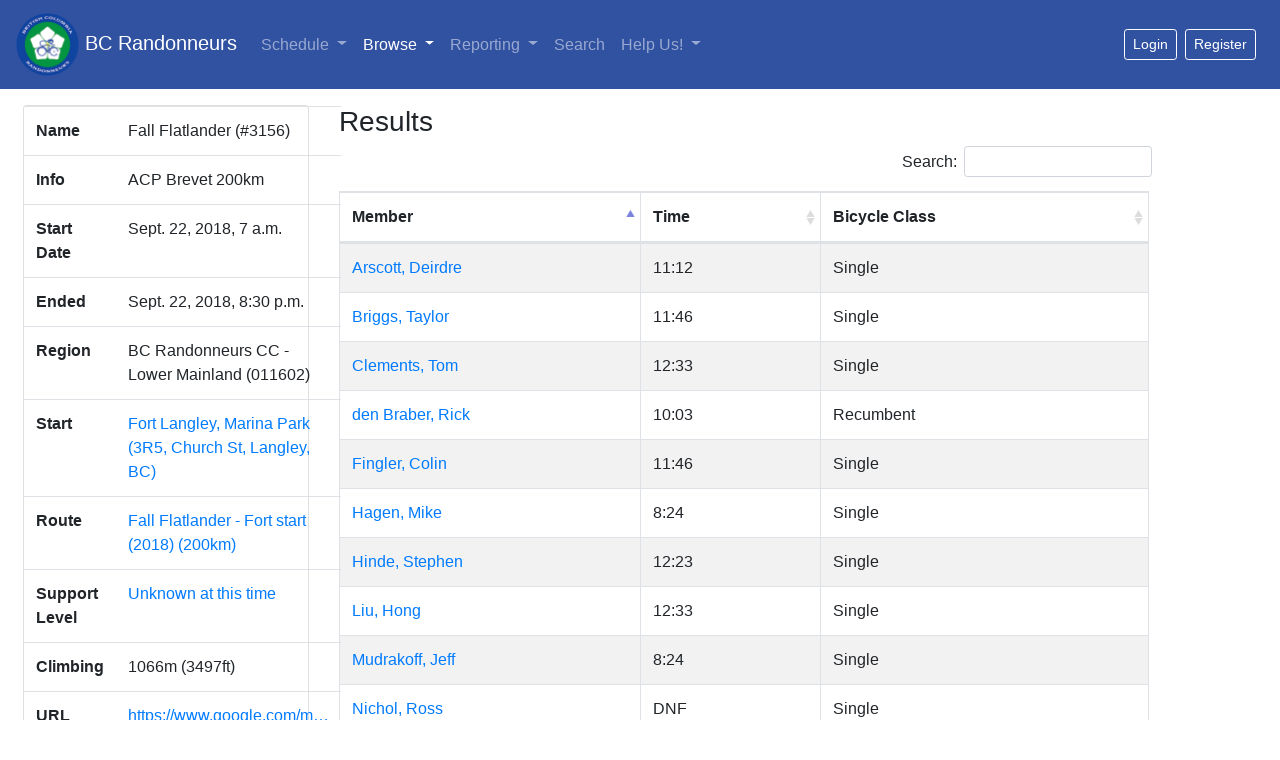

--- FILE ---
content_type: text/html; charset=utf-8
request_url: https://database.randonneurs.bc.ca/event/3156
body_size: 15904
content:
<?xml version="1.0" encoding="UTF-8"?>
<!DOCTYPE html PUBLIC "-//W3C//DTD XHTML 1.1//EN" "http://www.w3.org/TR/xhtml11/DTD/xhtml11.dtd">




<html xmlns="http://www.w3.org/1999/xhtml" xml:lang="en">

<head>
    <meta name="viewport" content="width=device-width, initial-scale=1, shrink-to-fit=no" />
    <meta http-equiv="content-type" content="text/html; charset=UTF-8">
    <link rel="shortcut icon" type="image/png" href="/static/images/bcr_favicon.ico" />

    

    <link rel="stylesheet" type="text/css" href="/static/css/bcr_bootstrap.css"/>

    <link rel="stylesheet" type="text/css"
        href="https://cdnjs.cloudflare.com/ajax/libs/open-iconic/1.1.1/font/css/open-iconic-bootstrap.min.css" />
    <link rel="stylesheet" type="text/css"
        href="https://cdn.datatables.net/1.10.19/css/dataTables.bootstrap4.min.css" />
    <link rel="stylesheet" type="text/css"
        href="https://cdn.datatables.net/responsive/2.2.2/css/responsive.bootstrap4.min.css" />

    <link rel="stylesheet" type="text/css" href="/static/css/bcrdata.css?cb=4" />
    
    

    

    <script src="https://cdn.jsdelivr.net/npm/jquery@3.5.1/dist/jquery.slim.min.js" integrity="sha384-DfXdz2htPH0lsSSs5nCTpuj/zy4C+OGpamoFVy38MVBnE+IbbVYUew+OrCXaRkfj" crossorigin="anonymous"></script>
    <script src="https://cdn.jsdelivr.net/npm/popper.js@1.16.1/dist/umd/popper.min.js" integrity="sha384-9/reFTGAW83EW2RDu2S0VKaIzap3H66lZH81PoYlFhbGU+6BZp6G7niu735Sk7lN" crossorigin="anonymous"></script>
    <script src="https://cdn.jsdelivr.net/npm/bootstrap@4.6.1/dist/js/bootstrap.min.js" integrity="sha384-VHvPCCyXqtD5DqJeNxl2dtTyhF78xXNXdkwX1CZeRusQfRKp+tA7hAShOK/B/fQ2" crossorigin="anonymous"></script>

    <script type="text/javascript" src="https://cdn.datatables.net/1.10.19/js/jquery.dataTables.min.js"></script>
    <script type="text/javascript" src="https://cdn.datatables.net/1.10.19/js/dataTables.bootstrap4.min.js"></script>
    <script type="text/javascript"
        src="https://cdn.datatables.net/responsive/2.2.2/js/dataTables.responsive.min.js"></script>
    <script type="text/javascript"
        src="https://cdn.datatables.net/responsive/2.2.2/js/responsive.bootstrap4.min.js"></script>
    <script type="text/javascript" src="/static/js/dt.helper.js"></script>

    <script type="text/javascript">var BCRData = BCRData || {}; BCRData.bodyProvider = function () { return document.getElementsByTagName('body')[0]; }</script>
    <script src="/static/js/page.js?cb=4" async defer></script>

    

    
    

    <title>Event Details: ACPB 200km 2018-9-22: Fall Flatlander -- BC Randonneurs Database</title>
</head>

<body>
    



<nav class="navbar navbar-expand-md navbar-dark bg-dark mb-3">
    <a class="navbar-brand" href="/"><img src="/static/images/bcr_header_logo.png" style="height: 63px" /> BC Randonneurs</a>
    <button class="navbar-toggler" type="button" data-toggle="collapse" data-target="#main-navbar"
        aria-controls="main-navbar" aria-expanded="false" aria-label="Toggle navigation">
        <span class="navbar-toggler-icon"></span>
    </button>
    <div class="collapse navbar-collapse" id="main-navbar">
        <ul class="navbar-nav">
            <li class="navi-item dropdown ">
                <a class="nav-link dropdown-toggle" href="#" id="navbar-schedule-link" data-toggle="dropdown"
                    role="button" aria-haspopup="true" aria-expanded="false">Schedule 
                </a>
                <div class="dropdown-menu" aria-labelledby="navbar-schedule-link">
                    <a class="dropdown-item" href="/schedule/">Overview</a>
                    
                    <a class="dropdown-item" href="/schedule/?region=011602">Lower Mainland</a>
                    
                    <a class="dropdown-item" href="/schedule/?region=011641">Peace Region</a>
                    
                    <a class="dropdown-item" href="/schedule/?region=011621">Southern Interior</a>
                    
                    <a class="dropdown-item" href="/schedule/?region=011611">Vancouver Island</a>
                    
                </div>
            </li>
            <li class="nav-item dropdown active">
                <a class="nav-link dropdown-toggle" href="#" id="navbar-browse-link" data-toggle="dropdown" aria-haspopup="true"
                    aria-expanded="false">Browse
                    <span
                        class="sr-only"> (current)</span></a>
                <div class="dropdown-menu" aria-labelledby="navbar-browse-link">
                    <a class="dropdown-item" href="/browse/members">Riders</a>
                    <a class="dropdown-item" href="/browse/randonnees">Randonnées</a>
                    <a class="dropdown-item" href="/browse/permanents">Permanent Results</a>
                    <a class="dropdown-item" href="/browse/fleches">Fl&egrave;che Pacifique Results</a>
                    <a class="dropdown-item" href="/browse/routes">Routes</a>
                </div>
            </li>
            <li class="nav-item dropdown ">
                <a class="nav-link dropdown-toggle" href="#" id="navbar-reports-link" data-toggle="dropdown" aria-haspopup="true"
                    aria-expanded="false">Reporting </a>
                <div class="dropdown-menu" aria-labelledby="navbar-reports-link">
                    <a class="dropdown-item" href="/reporting/rider-overall-totals/">Life-time Distance</a>
                    <div class="dropdown-divider"></div>
                    <a class="dropdown-item" href="/reporting/yearly_summary/">Yearly Summary</a>
                    <a class="dropdown-item" href="/reporting/yearly_detail/">Yearly Detailed Report</a>
                    <a class="dropdown-item" href="/reporting/rider-totals/">Current Totals</a>
                    <a class="dropdown-item" href="/reporting/sr/">Super Randonneurs</a>
                    <div class="dropdown-divider"></div>
                    <a class="dropdown-item" href="/reporting/volunteer-report/">
                        Club Volunteers
                    </a>
                    
                    <a class="dropdown-item" href="/reporting/current-members/">Current Members</a>
                    
                    <div class="dropdown-divider"></div>
                    <a class="dropdown-item" href="/reporting/fastest-brevets/">Fastest Brevets</a>
                    
                    <a class="dropdown-item" href="/reporting/top-permanent-routes/">Top Permanent Routes</a>
                    
                </div>
            </li>
            <li class="nav-item ">
                <a class="nav-link" href="/search/">Search </a>
            </li>
            <li class="nav-item dropdown ">
                <a class="nav-link dropdown-toggle" href="#" id="navbar-help-link" data-toggle="dropdown" aria-haspopup="true"
                    aria-expanded="false">Help Us! </a>
                <div class="dropdown-menu" aria-labelledby="navbar-help-link">
                    <a class="dropdown-item" href="/reporting/missing_elevation/">Routes Missing Elevation</a>
                    <a class="dropdown-item" href="/reporting/missing_names/">Events Missing Names</a>
                    <a class="dropdown-item" href="/reporting/missing_routes/">Events Missing Routes</a>
                    <a class="dropdown-item" href="/reporting/missing_control/">Events Control Card or Route
                        Sheet</a>
                </div>
            </li>
            
        </ul>
        
        <div id="loggedout-menu" class="btn-group ml-auto">
            <form class="form-inline ml-auto">
                <a href="/accounts/login/?next=/event/3156"
                   class="mr-sm-2 btn btn-sm btn-outline-white"
                   role="button">Login</a>
            </form>
            
            <form class="form-inline ml-auto">
                <a href="/registration/member"
                   class="mr-sm-2 btn btn-sm btn-outline-white"
                   role="button">Register</a>
            </form>
            
        </div>
        
    </div> <!-- navbar -->
</nav>



    <div class="container-fluid">
        <div class="row px-2" id="main-row">
            <div class="col-lg-3 col-11" id="sidebar">
            
                <div class="card mb-lg-0 mb-sm-2">
                    

<table class="table">
  <tbody>
    <tr>
      <th scope="row">Name</th>
      <td>
        Fall Flatlander (#3156)
        
      </td>
    </tr>
    <tr>
      <th scope="row">Info</th>
      <td> ACP Brevet 200km <br/>  </td>
    </tr>
    
    <tr>
      <th scope="row">Start Date</th>
      <td class="start-date">
       Sept. 22, 2018, 7 a.m.
      </td>
    </tr>
    <tr>
      <th scope="row">Ended</th>
      <td class="end-date">
        Sept. 22, 2018, 8:30 p.m.
      </td>
    </tr>
    
    <tr>
      <th scope="row">Region</th>
      <td>BC Randonneurs CC - Lower Mainland (011602)</td>
    </tr>
    <tr>
      <th scope="row">Start</th>
      <td><a href="https://duckduckgo.com/?q=Fort+Langley%2C+Marina+Park+%283R5%2C+Church+St%2C+Langley%2C+BC%29&iaxm=maps&ia=web">Fort Langley, Marina Park (3R5, Church St, Langley, BC)</a></td>
    <tr>
      <th scope="row">Route
          
      </th>
      <td>
          <a href="/route/122">Fall Flatlander - Fort start (2018) (200km)</a>
          
      </td>
    </tr>
    
    <tr>
      <th scope="row">Support Level</th>
      <td><span data-toggle="popover" data-trigger="hover" data-html="true"
            title="Support Levels"><a class="font-weight-lighter">Unknown at this time</a></span>
           <span class="popover-content">
                <ul>
                    <li><b>None</b>: nothing but businesses; organizer at start</li>
                    <li><b>Low</b>: organizer at start and finish</li>
                    <li><b>Medium</b>: at least one staffed control, possibly more; overnight controls may be staffed, but sleeping space is not guaranteed</li>
                    <li><b>High</b>: presence at most controls; food/meals at fully staffed controls; sleeping space at overnight controls</li>
                </ul>
           </span>
      </td>
    </tr>
    
    
    <tr>
      <th scope="row">Climbing</th>
      <td>1066m (3497ft)</td>
    </tr>
    
    
    <tr>
      <th scope="row">URL</th>
      <td> <a href="https://www.google.com/maps/place/Marina+Park/@49.170575,-122.5756793,15z/data=!4m5!3m4!1s0x0:0x97517c66e78624c3!8m2!3d49.170575!4d-122.5756793" rel="nofollow">https://www.google.com/m…</a> </td>
    </tr>
    
  </tbody>
</table>

<div class="card-body py-1">
    
    <ul>
        
        
            
            <li><a href="https://f000.backblazeb2.com/file/bcr-public/routesheets/122/2020/The_New_Flatlander_a_Tour_de_Corn_CC_2018a.xls">Control Card</a> (527.0 KB)</li>
            
        
        <li><a href="https://f000.backblazeb2.com/file/bcr-public/routesheets/122/2020/The_Flatlander__de_tour_de_corn_200-_2018-2-2.xls">Route Sheet</a> (50.5 KB)</li>
        <li><a href="https://f000.backblazeb2.com/file/bcr-public/routesheets/122/2020/The_New_Flatlander_a_Tour_de_Corn.gpx">GPX (GPS File)</a> (279.8 KB)</li>
    </ul>
    
</div>


<div class="card-header">
    Volunteers
</div>
<table id="EventVolunteersTable" class="table">
  <tbody>
    
    <tr>
      <td>*<a href=/member/1323>Press, Nigel</a></td>
      <td></td>
    </tr>
    
  </tbody>
</table>
<small class="text-center mb-2">* - Event organizer</small>



<div class="ml-2">
  <ul class="list-unstyled">
      
    <li>Conditions: Wet.</li>
  </ul>
</div>



                </div>
            </div> <!-- sidebar -->
            <div class="col-lg-8 col-12 mt-sm-3 mt-lg-0" id="content-container">
            

                



    
        <h3>Results</h3>
<div id="Results" class="mb-4 pb-1 border-bottom">
  <table id="event-results-table" cellpadding="0" cellspacing="0" border="0" class="table table-striped table-bordered">
    <thead>
      <tr>
	<th>Member</th>
	<th>Time</th>
	<th>Bicycle Class</th>
	<th>Sortable time</th>
      </tr>
    </thead>

    <tbody>
      
      <tr class="result-member-138">
	<td><a href="/member/138">Arscott, Deirdre</a></td>
	<td>11:12 </td>
	<td>Single</td>
	<td>40320</td>
      </tr>
      
      <tr class="result-member-2497">
	<td><a href="/member/2497">Briggs, Taylor</a></td>
	<td>11:46 </td>
	<td>Single</td>
	<td>42360</td>
      </tr>
      
      <tr class="result-member-680">
	<td><a href="/member/680">Clements, Tom</a></td>
	<td>12:33 </td>
	<td>Single</td>
	<td>45180</td>
      </tr>
      
      <tr class="result-member-1491">
	<td><a href="/member/1491">den Braber, Rick</a></td>
	<td>10:03 </td>
	<td>Recumbent</td>
	<td>36180</td>
      </tr>
      
      <tr class="result-member-1470">
	<td><a href="/member/1470">Fingler, Colin</a></td>
	<td>11:46 </td>
	<td>Single</td>
	<td>42360</td>
      </tr>
      
      <tr class="result-member-99">
	<td><a href="/member/99">Hagen, Mike</a></td>
	<td>8:24 </td>
	<td>Single</td>
	<td>30240</td>
      </tr>
      
      <tr class="result-member-102">
	<td><a href="/member/102">Hinde, Stephen</a></td>
	<td>12:23 </td>
	<td>Single</td>
	<td>44580</td>
      </tr>
      
      <tr class="result-member-2527">
	<td><a href="/member/2527">Liu, Hong</a></td>
	<td>12:33 </td>
	<td>Single</td>
	<td>45180</td>
      </tr>
      
      <tr class="result-member-1321">
	<td><a href="/member/1321">Mudrakoff, Jeff</a></td>
	<td>8:24 </td>
	<td>Single</td>
	<td>30240</td>
      </tr>
      
      <tr class="result-member-519">
	<td><a href="/member/519">Nichol, Ross</a></td>
	<td>DNF </td>
	<td>Single</td>
	<td>999999998</td>
      </tr>
      
      <tr class="result-member-2262">
	<td><a href="/member/2262">Ogden, Russel</a></td>
	<td>10:22 </td>
	<td>Single</td>
	<td>37320</td>
      </tr>
      
      <tr class="result-member-369">
	<td><a href="/member/369">Smith, Karen</a></td>
	<td>11:12 </td>
	<td>Single</td>
	<td>40320</td>
      </tr>
      
      <tr class="result-member-1872">
	<td><a href="/member/1872">Stewart, Ronald</a></td>
	<td>12:23 </td>
	<td>Single</td>
	<td>44580</td>
      </tr>
      
    </tbody>
  </table>

<script type="text/javascript">
$(document).on('ready.bcrdata', function () {
    $('#event-results-table').dataTable({
        dom: BCRData.dataTablesDOMOption,
        paging: false,
        columns: [
            null,
            { orderData: 3 },
            null,
            { visible: false, searchable: false }
        ],
        order: [[0, 'asc'], [3, 'desc']],
        stateSave: true,
        stateDuration: 600,
        pageLength: 25
    });
});
</script>
</div>
    







<div id="description">
  <p>https://ridewithgps.com/routes/25044714</p>
</div>




                
                
            </div> <!-- col-9 -->
        </div> <!-- row -->
    </div> <!-- container-fluid -->

    <footer class="footer" style="font-size: 85%;">
        <div class="container">
            <div class="row justify-content-center">
                <div class="col-10">
                    <hr />
                    The <a href="https://database.randonneurs.bc.ca">BC Randonneurs online database</a> is maintained by
                    <a href="/contact-somebody" class="mailable" data-address="ac.cb.sruennodnar@esabatad">Database volunteers of the BC Randonneurs</a>. Please email if you have any data corrections,
                    problems, or other comments. Note that these pages will change frequently, the site is under
                    active development.
                    <br />
                    &copy; 2011-2026 <a href="http://www.randonneurs.bc.ca">www.randonneurs.bc.ca</a>
                    <br />
                    This page generated Thu, 22 Jan 2026 15:01:00 -0800.
                    
                    <br />
                    <br />
                </div>
            </div>
        </div>
    </footer>

</body>

</html>


--- FILE ---
content_type: application/javascript
request_url: https://database.randonneurs.bc.ca/static/js/page.js?cb=4
body_size: 11679
content:
/* eslint-env browser, jquery */
/* global BCRData django DOMoptionBuilder */
(function ($) {
    $(function () {
        BCRData.unmaskEmails(BCRData.bodyProvider);

        $('a[data-toggle=collapse]').on('click', function () {
            $(this).find('span.oi,small.oi').toggleClass('oi-chevron-right').toggleClass('oi-chevron-bottom');
        });
        $('[data-toggle=popover]')
            .each(function () {
                if ($(this).nextAll('.popover-content').length > 0) {
                    this.dataset.content = $(this).nextAll('.popover-content')[0].innerHTML;
                }
            })
            .popover();
        $('[data-toggle=tooltip]').tooltip();

        $('.form-needs-decoration')
            .each(BCRData.turnDjangoFormsIntoBootstrapPrettyForms)
            .promise()
            .done(function () {
                $(document).trigger('bcrdata:forms-ready');
            });
        $('a.fake')
            .css({
                cursor: 'default',
                'text-decoration': 'none',
            })
            .attr('href', '')
            .on('click', function (e) {
                e.preventDefault();
            });

        $(document).trigger('ready.bcrdata');
    });

    BCRData.dataTablesDOMOption = (function (DOMoptionBuilder) {
        var builder = new DOMoptionBuilder();
        const { lengthControl, filters, loadingIndicator, table, tableInfo, pageControls } = DOMoptionBuilder.options;
        return builder
            .appendRow(builder.elementOf(lengthControl), builder.elementOf(filters), loadingIndicator)
            .append(table)
            .appendRow(builder.elementOf(tableInfo), builder.elementOf(pageControls))
            .build();
    })(DOMoptionBuilder);

    BCRData.unmaskEmails = function (listenerElementProvider) {
        listenerElementProvider().addEventListener('click', function (e) {
            if (e.target && e.target.tagName === 'A' && e.target.classList.contains('mailable')) {
                var actualEmail = unscramble(e.target.dataset.address);
                e.target.href = 'mailto:' + actualEmail;
            }
        });

        function unscramble(email) {
            return email.split('').reverse().join('');
        }
    };

    BCRData.turnDjangoFormsIntoBootstrapPrettyForms = function () {
        'use strict';

        var $thisElm = $(this);
        $thisElm
            .find('p')
            .filter(function hasALabelElement() {
                return $(this).find('label').length > 0;
            })
            .each(function transform() {
                const $pTag = $(this);
                const inputId = $pTag.find('input').attr('id');

                const $error = $pTag.prev('.errorlist,.errornote');
                const $textBox = $pTag.find(
                        ['text', 'email', 'number', 'password', 'date', 'time', 'url']
                            .map(function (type) {
                                return 'input[type=' + type + ']';
                            })
                            .join(','),
                    ),
                    $textArea = $pTag.find('textarea'),
                    $fileBox = $pTag.find('input[type=file]'),
                    $selectBox = $pTag.find('select'),
                    $checkbox = $pTag.find('input[type=checkbox]');
                let $formGroup;

                if ($fileBox.length > 0) {
                    $formGroup = makeFileBox($pTag, $fileBox);
                } else if ($textBox.length > 0) {
                    $formGroup = makeTextBox($pTag, $textBox);
                } else if ($textArea.length > 0) {
                    $formGroup = makeTextBox($pTag, $textArea);
                } else if ($selectBox.length > 0) {
                    $formGroup = makeSelectBox(
                        $pTag,
                        $selectBox,
                        $thisElm.hasClass('preserve-selects'),
                        $thisElm.data('select-button-class'),
                    );
                } else if ($checkbox.length > 0) {
                    $formGroup = makeCheckBox($pTag, $checkbox);
                }

                $pTag.before($formGroup);
                if ($error.length > 0) {
                    $formGroup.prepend($error);
                }
                replaceHelpTextWithBootstrapSmall($pTag, $formGroup);
                $formGroup.attr('data-group-of', inputId);
            })
            .remove();
        $thisElm.find('button[type=submit]').each(function () {
            $(this).addClass('btn').addClass('btn-primary');
        });
        $thisElm.removeClass('.form-needs-decoration');

        function makeFileBox($pTag, $fileBox) {
            var $fileInput = $fileBox.detach();
            var $fileLabel = $pTag.find('label[for="' + $fileInput.attr('id') + '"]').detach();

            var $newFormGroup = $('<div class="form-group outlined">');
            var hasExistingFile = $pTag.find('input[type=checkbox]').length > 0;

            $newFormGroup.append($fileLabel.addClass('mr-5'));

            if (hasExistingFile) {
                var $currentValueSpan = $('<span>Currently: </span>');
                $currentValueSpan.append($pTag.find('a'));
                var $checkbox = $pTag.find('input[type=checkbox]').detach();
                $newFormGroup.append('<br/>');
                $newFormGroup.append($currentValueSpan);
                $newFormGroup.append(createCheckBoxDiv($checkbox));
                $newFormGroup.append('<span class="mr-5">Change: </span>');
            }
            $newFormGroup.append($fileInput.addClass('align-self-end'));

            return $newFormGroup;

            function createCheckBoxDiv($check) {
                var $div = $('<div class="form-check">');
                var $label = $('<label class="form-check-label">Delete this file?</label>');
                $label.prepend($check.addClass('form-check-input').addClass('mr-2'));
                return $div.append($label);
            }
        }

        function makeTextBox($pTag, $textBox) {
            var $newFormGroup = $('<div class="form-group">');
            var $input = $textBox.detach().addClass('form-control');
            var inputNameSegments = $input.attr('name').replace('_', ' ').split('-');
            if ($textBox.is('[placeholder]')) {
                $input.attr('placeholder', $textBox.attr('placeholder'));
            } else {
                $input.attr('placeholder', 'Enter ' + inputNameSegments[inputNameSegments.length - 1]);
            }
            return $newFormGroup.append($pTag.find('label').detach()).append($input);
        }

        function makeCheckBox($pTag, $checkbox) {
            var $newFormGroup = $('<div class="form-group"></div>');
            var $input = $checkbox.detach();
            $input.addClass('ml-2');
            if ($input.data('reading-target')) {
                const targetName = $input.data('reading-target');
                $newFormGroup.css('opacity', '0.5');
                $input.prop('disabled', 'disabled');
                $('[data-required-reading-for="' + targetName + '"]').on('click', function () {
                    $newFormGroup.css('opacity', '1');
                    $input.prop('disabled', '');
                });
            }

            return $newFormGroup.append($pTag.find('label').detach()).append($input);
        }

        function makeSelectBox($pTag, $selectBox, preserveSelects, selectButtonClass) {
            var $newFormGroup = $('<div class="form-group">');
            $newFormGroup.append($pTag.find('label').detach());
            if (preserveSelects) {
                $selectBox.addClass('custom-select');
                $newFormGroup.append($selectBox);
            } else {
                var selectBoxId = $selectBox.attr('id');
                var selectBoxName = $selectBox.attr('name');
                $newFormGroup.append(
                    '<input style="display: none" type="text" id="' +
                        selectBoxId +
                        '"name="' +
                        selectBoxName +
                        '"></input>',
                );
                $selectBox.each(function (i, select) {
                    var $newSelect = makeBootstrapSelect(select, selectButtonClass);
                    $newFormGroup.on('click', '.dropdown-item', function () {
                        var shadowOption = select.options[this.dataset.index];
                        shadowOption.selected = true;
                        $newFormGroup.find('button').text(shadowOption.text);
                        $newFormGroup.find('#' + selectBoxId).val(shadowOption.value);
                    });
                    $newFormGroup.append($newSelect);
                });
            }
            return $newFormGroup;
        }

        function makeBootstrapSelect(select, selectButtonClass) {
            select.style.display = 'none';
            var optionsArray = Array.apply(null, select.options);
            return $(
                '\
        <div class="dropdown select-emulator">\
            <button class="btn dropdown-toggle ' +
                    (selectButtonClass || '') +
                    '" type="button" id="dropdown-' +
                    select.id +
                    '" data-toggle="dropdown" aria-haspopup="true" aria-expanded="false">' +
                    select.options[select.selectedIndex].text +
                    '</button>\
            <div class="dropdown-menu" aria-labelledby="dropdown-' +
                    select.id +
                    '">' +
                    makeBootstrapOptions(optionsArray) +
                    '</div>\
        </div>',
            );
        }

        function makeBootstrapOptions(listOfItems) {
            return listOfItems.reduce(function (allHtml, option, index) {
                return allHtml + '<a class="dropdown-item" data-index="' + index + '">' + option.text + '</a>';
            }, '');
        }

        function replaceHelpTextWithBootstrapSmall($pTag, $group) {
            $pTag.find('span.helptext').each(function () {
                $group.append('<small class="form-text text-muted">' + this.innerHTML + '</small>');
            });
        }
    };

    BCRData.makeYearListSidebar = function () {
        $(function () {
            let $sidebar = $('#sidebar');
            if ($(window).width() <= 768) {
                let $lastYearToShow = $sidebar.find('.collapse-on-mobile').first();
                if ($lastYearToShow.length <= 0) {
                    // eslint-disable-next-line no-console
                    console.error('Something went wrong in the collapsable sidebar...');
                    return;
                }
                $lastYearToShow.before('<li class="mobile-toggle-click"><a href="#">More Years...</a></li>');
                $sidebar.on('click', '.mobile-toggle-click', function (e) {
                    e.preventDefault();
                    let $link = $sidebar.find('.mobile-toggle-click a');
                    if ($link.text().indexOf('More') > -1) {
                        $link.text('Less Years...');
                        $sidebar.find('.collapse-on-mobile').each(function () {
                            this.style.display = 'list-item';
                        });
                    } else {
                        $link.text('More Years...');
                        $sidebar.find('.collapse-on-mobile').each(function () {
                            $(this).removeAttr('style');
                        });
                    }
                });
            }
        });
    };
    // eslint-disable-next-line no-undef
})($ || jQuery || (django && django.jQuery));
